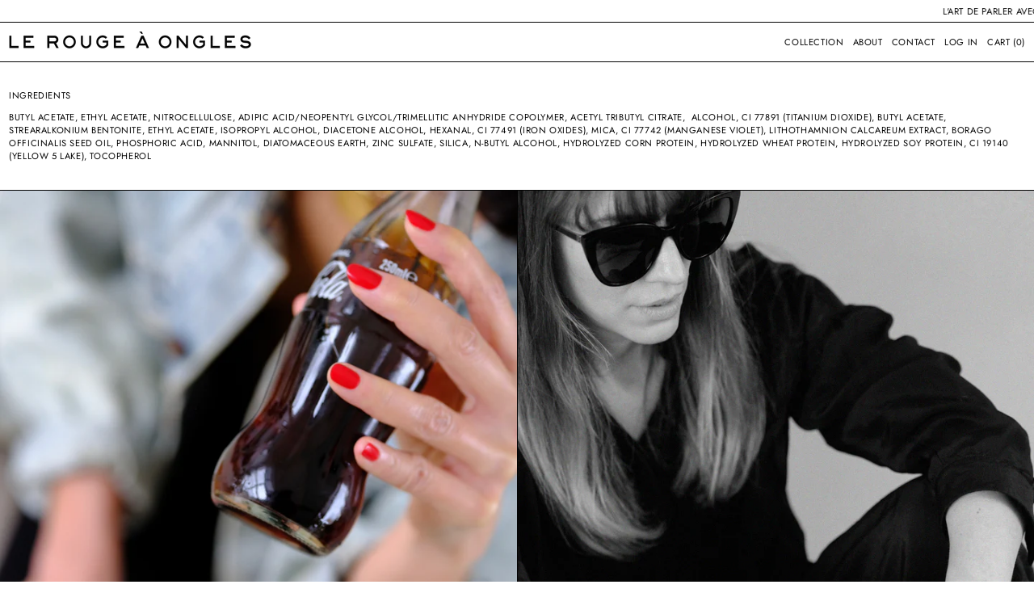

--- FILE ---
content_type: text/css
request_url: https://lerougeaongles.com/cdn/shop/t/19/assets/custom.css?v=129831427632056672691675557448
body_size: -805
content:
body, p, a, h1, h2, h3, h4, .font-heading {
  letter-spacing:0.6px;
} 

